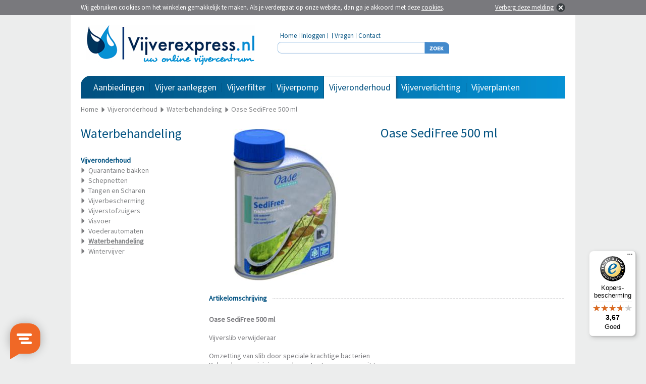

--- FILE ---
content_type: text/html; charset=utf-8
request_url: https://www.vijverexpress.nl/sedifree-oase
body_size: 5164
content:
<?xml version="1.0" encoding="UTF-8"?>
<!DOCTYPE html PUBLIC "-//W3C//DTD XHTML 1.0 Strict//EN" "https://www.w3.org/TR/xhtml1/DTD/xhtml1-strict.dtd">
<html xmlns="https://www.w3.org/1999/xhtml" dir="ltr" lang="nl" xml:lang="nl">
    <head>
    	<title>Oase SediFree 500 ml | Vijverexpress.nl</title>
                <meta name="keywords" content="vijver, zwemvijver, vijverpompen, fonteinpompen, vijverbeluchting, vijverfilters, vijverfolies, vijvermanden, vijververlichting, voorgevormde vijvers, watervallen, doorstroomfilters, drukfilters, skimmers, uvc-stralers, vervangingslampen" />
                        <meta name="description" content="Oase SediFree 500 ml - nu eenvoudig online kopen bij Vijverexpress.nl - Koop nu en betaal pas over 14 dagen!" />
                <meta name="robots" content="index,follow" />
        <meta name="Author" content="Vijverexpress.nl" />
        <meta name="Copyright" content="Vijverexpress.nl" />
        <meta name="google-site-verification" content="a0eO-wutYQWBe4dWcppzraGOM4Y2v1LQtuliIxoZwuI" />
        <meta name="ahrefs-site-verification" content="78903067c350ece497f734a34c625d039227b890506965bda13fd5a47a3358df" />
        <base href="https://www.vijverexpress.nl/" />   
                        <link rel="shortcut icon" href="image/data/templates/vijverexpress/vijverexpress_icon.png" type="image/x-icon">
		<link rel="icon" href="image/data/templates/vijverexpress/vijverexpress_icon.png" type="image/x-icon">
                        <link href="https://www.tuinexpress.nl/sedifree-oase" rel="canonical" />
                <link href="https://www.vijverexpress.nl/image/cache/data/oase/waterbehandeling/sedifree/sedifree-0_300x300.jpg" rel="image_src" />
                        <link rel="alternate" href="https://www.vijverexpress.nl/sedifree-oase" hreflang="nl-NL" />
                <link rel="alternate" href="https://www.vijverexpress.be/sedifree-oase" hreflang="nl-BE" />
                
        <link rel="stylesheet" href='https://fonts.googleapis.com/css?family=Source+Sans+Pro' type='text/css' />
        <link rel="stylesheet" href="catalog/view/theme/vijverexpress_v2/stylesheet/vijverexpress.css" type="text/css" media="all" />
        <!--[if IE 7]><link rel="stylesheet" href="catalog/view/theme/vijverexpress_v2/stylesheet/vijverexpress_ie7.css" type="text/css" media="all" /><![endif]-->
        <link rel="stylesheet" type="text/css" href="catalog/view/javascript/slides/slides.css" media="screen" />
        <link rel="stylesheet" type="text/css" href="catalog/view/javascript/jquery/jquery-ui.css" media="screen" />
        <link rel="stylesheet" type="text/css" href="catalog/view/javascript/jquery.fancybox-1.3.4/fancybox/jquery.fancybox-1.3.4.css" media="screen" />
    
        <script type="text/javascript" src="catalog/view/javascript/jquery/jquery-1.5.1.min.js"></script>
        <script type="text/javascript" src="catalog/view/javascript/jquery/jquery-ui-1.8.19.min.js"></script>   
        <script type="text/javascript" src="catalog/view/javascript/jquery/jquery.ui.touch-punch.min.js"></script>
        <script type="text/javascript" src="catalog/view/javascript/jquery/jquery.history.min.js"></script>
        <script type="text/javascript" src="catalog/view/javascript/livefilter/livefilter.min.js"></script>
        <script type="text/javascript" src="catalog/view/javascript/livesearch/livesearch.min.js"></script>
        <script type="text/javascript" src="catalog/view/javascript/jquery.fancybox-1.3.4/fancybox/jquery.fancybox-1.3.4.pack.js"></script>
		<script type="text/javascript" src="catalog/view/javascript/jquery.fancybox-1.3.4/fancybox/jquery.load.fancybox.js"></script>
        <script type="text/javascript" src="catalog/view/javascript/slides/slides.jquery.min.js"></script>
        <script type="text/javascript" src="catalog/view/javascript/cart/cart.min.js"></script>
        <script type="text/javascript" src="catalog/view/javascript/menu/menu.min.js"></script>
        <script type="text/javascript" src="catalog/view/javascript/newsletter/newsletter.min.js"></script>
        <script type="text/javascript" src="catalog/view/javascript/packages/packages.min.js"></script>
        <script type="text/javascript" src="catalog/view/javascript/notouch/notouch.min.js"></script>
    </head>
    <body>
    	        <div id="cookie"></div>
        <div id="websiteholder">
            <div id="header">
                <div id="header_logo">
                    <a href="https://www.vijverexpress.nl/" title="Vijverxpress.nl - Uw online vijvercentrum"><img src="catalog/view/theme/vijverexpress_v2/image/vijverexpress_logo.jpg" alt="Vijverxpress.nl - Uw online vijvercentrum" border="0" /></a>
                </div>
                <div id="topmenu">
                    <div id="menuitem">
                        <a href="https://www.vijverexpress.nl/" title="Home">Home</a>
                    </div>
                    <div id="menuitem_seperator">&nbsp;</div>
                    <div id="menuitem">
                    	                        	<a href="https://www.vijverexpress.nl/index.php?route=account/login" title="Inloggen">Inloggen</a>
                                            </div>
                    <div id="menuitem_seperator">&nbsp;</div>
                    <div id="menuitem">
                    	                        	                                            </div>
                    <div id="menuitem_seperator">&nbsp;</div>
                    <div id="menuitem">
                        <a href="https://www.vijverexpress.nl/faq" title="Veel gestelde vragen">Vragen</a>
                    </div>
                    <div id="menuitem_seperator">&nbsp;</div>
                    <div id="menuitem">
                        <a href="https://www.vijverexpress.nl/contact" title="Contact">Contact</a>
                    </div>
                </div>
                <div id="search">
                    <div id="searchfieldholder"><input id="searchfield" type="text" name="search"  value="" autocomplete="off" /></div>
                    <div id="searchbuttonholder"><a onclick="moduleSearch();" title="Zoeken"><img src="catalog/view/theme/vijverexpress_v2/image/searchbutton.jpg" alt="Zoeken" border="0" /></a></div>
                </div>
                                <div id="cart">
                                    </div>
            </div>
            
            <div id="menu">
            	<div class="menuitem_level1">
                    <a href="/special" title="Aanbiedingen">Aanbiedingen</a>
                    <div id="connector">&nbsp;</div>
                    <div id="submenu_right">
                        <div id="items">
                            <div id="item"><a href="/special" title="Aanbiedingen">Aanbiedingen</a></div>
                            <div id="item"><a href="/dayspecial" title="Dagaanbieding">Dagaanbieding</a></div>
                                                    </div>
                        <div id="menu_special">
                        	                                <div id="special">
                                    <div id="price">Nu<br /> 0,00</div>
                                </div>
                                <div id="title">
                                                                    </div>
                                <div id="category"></div>
                                <div id="price">Van<br />&euro; <strike> 0,00</strike></div>
                                <a href="/dayspecial" title=""><img src="https://www.vijverexpress.nl/image/cache/no_image-0_100x160.jpg" alt="" vspace="20" border="0" /></a>
                                                    </div>
                    </div>
                </div>
            	            	                    <div class="menuitem_level1_seperator">&nbsp;</div>
                                            <div class="menuitem_level1">
                        		                        			                                                    <a href="https://www.vijverexpress.nl/vijver-aanleggen" title="Vijver aanleggen">Vijver aanleggen</a>
                            <div id="connector">&nbsp;</div>
                            <div id="submenu_right">
                                <div id="items">
                                                                            <div id="item"><a href="https://www.vijverexpress.nl/vijver-aanleggen/aansluitmateriaal" title="Aansluitmateriaal">Aansluitmateriaal</a></div>
                                                                            <div id="item"><a href="https://www.vijverexpress.nl/vijver-aanleggen/fonteinvijver" title="Fonteinvijver">Fonteinvijver</a></div>
                                                                            <div id="item"><a href="https://www.vijverexpress.nl/vijver-aanleggen/terrasvijver" title="Terrasvijver">Terrasvijver</a></div>
                                                                            <div id="item"><a href="https://www.vijverexpress.nl/vijver-aanleggen/vijverbodem" title="Vijverbodem">Vijverbodem</a></div>
                                                                            <div id="item"><a href="https://www.vijverexpress.nl/vijver-aanleggen/vijverfolie" title="Vijverfolie">Vijverfolie</a></div>
                                                                            <div id="item"><a href="https://www.vijverexpress.nl/vijver-aanleggen/vijvermand" title="Vijvermand">Vijvermand</a></div>
                                                                            <div id="item"><a href="https://www.vijverexpress.nl/vijver-aanleggen/voorgevormde-vijver" title="Voorgevormde vijver">Voorgevormde vijver</a></div>
                                                                            <div id="item"><a href="https://www.vijverexpress.nl/vijver-aanleggen/waterornamenten" title="Waterornamenten">Waterornamenten</a></div>
                                                                            <div id="item"><a href="https://www.vijverexpress.nl/vijver-aanleggen/vijver-waterval" title="Waterval">Waterval</a></div>
                                                                    </div>
                                <div id="menu_special">
                                	                                </div>
                            </div>
                        </div>
                                                                            <div class="menuitem_level1_seperator">&nbsp;</div>
                                            <div class="menuitem_level1">
                        		                        			                                                    <a href="https://www.vijverexpress.nl/vijverfilter" title="Vijverfilter">Vijverfilter</a>
                            <div id="connector">&nbsp;</div>
                            <div id="submenu_right">
                                <div id="items">
                                                                            <div id="item"><a href="https://www.vijverexpress.nl/vijverfilter/vijverfilters/beadfilter" title="Beadfilter">Beadfilter</a></div>
                                                                            <div id="item"><a href="https://www.vijverexpress.nl/vijverfilter/vijverfilters/doorstroomfilter" title="Doorstroomfilter">Doorstroomfilter</a></div>
                                                                            <div id="item"><a href="https://www.vijverexpress.nl/vijverfilter/vijverfilters/drukfilter" title="Drukfilter">Drukfilter</a></div>
                                                                            <div id="item"><a href="https://www.vijverexpress.nl/vijverfilter/vijverfilters/filtermateriaal" title="Filtermateriaal">Filtermateriaal</a></div>
                                                                            <div id="item"><a href="https://www.vijverexpress.nl/vijverfilter/vijverfilters/filterspons" title="Filterspons">Filterspons</a></div>
                                                                            <div id="item"><a href="https://www.vijverexpress.nl/vijverfilter/vijverfilters/module-filter" title="Module filter">Module filter</a></div>
                                                                            <div id="item"><a href="https://www.vijverexpress.nl/vijverfilter/vijverfilters/onderwaterfilter" title="Onderwaterfilter">Onderwaterfilter</a></div>
                                                                            <div id="item"><a href="https://www.vijverexpress.nl/vijverfilter/vijverfilters/skimmer" title="Skimmer">Skimmer</a></div>
                                                                            <div id="item"><a href="https://www.vijverexpress.nl/vijverfilter/vijverfilters/uvc-filter" title="UVC-filter">UVC-filter</a></div>
                                                                            <div id="item"><a href="https://www.vijverexpress.nl/vijverfilter/vijverfilters/uvc-lamp" title="UVC-lamp">UVC-lamp</a></div>
                                                                            <div id="item"><a href="https://www.vijverexpress.nl/vijverfilter/vijverfilters/voorfilter" title="Voorfilter">Voorfilter</a></div>
                                                                    </div>
                                <div id="menu_special">
                                	                                </div>
                            </div>
                        </div>
                                                                            <div class="menuitem_level1_seperator">&nbsp;</div>
                                            <div class="menuitem_level1">
                        		                        			                                                    <a href="https://www.vijverexpress.nl/vijverpomp" title="Vijverpomp">Vijverpomp</a>
                            <div id="connector">&nbsp;</div>
                            <div id="submenu_right">
                                <div id="items">
                                                                            <div id="item"><a href="https://www.vijverexpress.nl/vijverpomp/vijverbeluchting" title="Vijverbeluchting">Vijverbeluchting</a></div>
                                                                            <div id="item"><a href="https://www.vijverexpress.nl/vijverpomp/dompelpomp" title="Dompelpomp">Dompelpomp</a></div>
                                                                            <div id="item"><a href="https://www.vijverexpress.nl/vijverpomp/filterpomp" title="Filterpomp">Filterpomp</a></div>
                                                                            <div id="item"><a href="https://www.vijverexpress.nl/vijverpomp/fontein" title="Fontein">Fontein</a></div>
                                                                            <div id="item"><a href="https://www.vijverexpress.nl/vijverpomp/fonteinpomp" title="Fonteinpomp">Fonteinpomp</a></div>
                                                                            <div id="item"><a href="https://www.vijverexpress.nl/vijverpomp/sproeikop" title="Sproeikop">Sproeikop</a></div>
                                                                    </div>
                                <div id="menu_special">
                                	                                </div>
                            </div>
                        </div>
                                                                            <div class="menuitem_level1_seperator">&nbsp;</div>
                                            <div id="menuitem_level1_selected" class="menuitem_level1_selected">
                        		                        			                                                    <a href="https://www.vijverexpress.nl/vijveronderhoud" title="Vijveronderhoud">Vijveronderhoud</a>
                            <div id="connector">&nbsp;</div>
                            <div id="submenu_right">
                                <div id="items">
                                                                            <div id="item"><a href="https://www.vijverexpress.nl/vijveronderhoud/vijver-onderhoud/quarantaine-bakken" title="Quarantaine bakken">Quarantaine bakken</a></div>
                                                                            <div id="item"><a href="https://www.vijverexpress.nl/vijveronderhoud/vijver-onderhoud/schepnetten" title="Schepnetten">Schepnetten</a></div>
                                                                            <div id="item"><a href="https://www.vijverexpress.nl/vijveronderhoud/vijver-onderhoud/tangen-en-scharen" title="Tangen en Scharen">Tangen en Scharen</a></div>
                                                                            <div id="item"><a href="https://www.vijverexpress.nl/vijveronderhoud/vijver-onderhoud/vijverbescherming" title="Vijverbescherming">Vijverbescherming</a></div>
                                                                            <div id="item"><a href="https://www.vijverexpress.nl/vijveronderhoud/vijver-onderhoud/vijverstofzuigers" title="Vijverstofzuigers">Vijverstofzuigers</a></div>
                                                                            <div id="item"><a href="https://www.vijverexpress.nl/vijveronderhoud/visvoer" title="Visvoer">Visvoer</a></div>
                                                                            <div id="item"><a href="https://www.vijverexpress.nl/vijveronderhoud/voederautomaten" title="Voederautomaten">Voederautomaten</a></div>
                                                                            <div id="item"><a href="https://www.vijverexpress.nl/vijveronderhoud/waterbehandeling" title="Waterbehandeling">Waterbehandeling</a></div>
                                                                            <div id="item"><a href="https://www.vijverexpress.nl/vijveronderhoud/wintervijver" title="Wintervijver">Wintervijver</a></div>
                                                                    </div>
                                <div id="menu_special">
                                	                                </div>
                            </div>
                        </div>
                                                                            <div class="menuitem_level1_seperator">&nbsp;</div>
                                            <div class="menuitem_level1">
                        		                        		                            		                                                    <a href="https://www.vijverexpress.nl/vijververlichting/stroommanagement" title="Vijververlichting">Vijververlichting</a>
                            <div id="connector_left">&nbsp;</div>
                            <div id="submenu_left">
                                <div id="menu_special">
                                	                                </div>
                                <div id="items">
                                                                            <div id="item"><a href="https://www.vijverexpress.nl/vijververlichting/stroommanagement" title="Stroommanagement">Stroommanagement</a></div>
                                                                            <div id="item"><a href="https://www.vijverexpress.nl/vijververlichting/vijver-verlichting/decoratieve-verlichting" title="Decoratieve verlichting">Decoratieve verlichting</a></div>
                                                                            <div id="item"><a href="https://www.vijverexpress.nl/vijververlichting/vijver-verlichting/halogeenverlichting" title="Halogeenverlichting">Halogeenverlichting</a></div>
                                                                            <div id="item"><a href="https://www.vijverexpress.nl/vijververlichting/vijver-verlichting/ledverlichting" title="Ledverlichting">Ledverlichting</a></div>
                                                                            <div id="item"><a href="https://www.vijverexpress.nl/vijververlichting/vijver-verlichting/vervangingslampen" title="Vervangingslampen">Vervangingslampen</a></div>
                                                                    </div>
                            </div>
                        </div>
                                                                            <div class="menuitem_level1_seperator">&nbsp;</div>
                                            <div class="menuitem_level1">
                        		                        			                                                    <a href="https://www.vijverexpress.nl/vijverplanten" title="Vijverplanten">Vijverplanten</a>
                            <div id="connector_left">&nbsp;</div>
                            <div id="submenu_left">
                                <div id="menu_special">
                                	                                </div>
                                <div id="items">
                                                                            <div id="item"><a href="https://www.vijverexpress.nl/vijverplanten/drijfplanten" title="Drijfplanten">Drijfplanten</a></div>
                                                                            <div id="item"><a href="https://www.vijverexpress.nl/vijverplanten/mini-vijver-met-planten" title="Mini vijver met planten">Mini vijver met planten</a></div>
                                                                            <div id="item"><a href="https://www.vijverexpress.nl/vijverplanten/moerasplanten" title="Moerasplanten">Moerasplanten</a></div>
                                                                            <div id="item"><a href="https://www.vijverexpress.nl/vijverplanten/waterlelie" title="Waterlelie">Waterlelie</a></div>
                                                                            <div id="item"><a href="https://www.vijverexpress.nl/vijverplanten/zuurstofplanten" title="Zuurstofplanten">Zuurstofplanten</a></div>
                                                                    </div>
                            </div>
                        </div>
                                                                    </div>
            
                            <div id="breadcrumb" itemscope itemtype="https://schema.org/BreadcrumbList">
                	<div id="item" itemprop="itemListElement" itemscope itemtype="http://schema.org/ListItem"><a href="https://www.vijverexpress.nl/" title="Home" itemprop="item"><span itemprop="name">Home</span></a><meta itemprop="position" content="1" /></div>
                    
                                                            	                    		                    	                        <div id="seperator">&nbsp;</div>
                        <div id="item" itemprop="itemListElement" itemscope itemtype="http://schema.org/ListItem"><a href="https://www.vijverexpress.nl/vijveronderhoud" title="Vijveronderhoud" itemprop="item"><span itemprop="name">Vijveronderhoud</span></a><meta itemprop="position" content="2" /></div>
                                        
                                                                                                                	<div id="seperator">&nbsp;</div>
                        	<div id="item" itemprop="itemListElement" itemscope itemtype="http://schema.org/ListItem"><a href="https://www.vijverexpress.nl/vijveronderhoud/waterbehandeling" title="Waterbehandeling" itemprop="item"><span itemprop="name">Waterbehandeling</span></a><meta itemprop="position" content="3" /></div>
                                                                                            	<div id="seperator">&nbsp;</div>
                        	<div id="item" itemprop="itemListElement" itemscope itemtype="http://schema.org/ListItem"><a href="https://www.vijverexpress.nl/vijveronderhoud/waterbehandeling/sedifree-oase" title="Oase SediFree 500 ml" itemprop="item"><span itemprop="name">Oase SediFree 500 ml</span></a><meta itemprop="position" content="4" /></div>
                                                            </div>
            
<div id="content">
	<div id="leftcolumn">
   		<div class="boxleft">
  <div class="top"><h2 id="h1_title">Waterbehandeling</h2></div>
  <div id="category"><div id="filtermenu"><b>Vijveronderhoud</b><div id="item"><a href="https://www.vijverexpress.nl/vijveronderhoud/vijver-onderhoud/quarantaine-bakken" title="Quarantaine bakken">Quarantaine bakken</a></div><div id="item"><a href="https://www.vijverexpress.nl/vijveronderhoud/vijver-onderhoud/schepnetten" title="Schepnetten">Schepnetten</a></div><div id="item"><a href="https://www.vijverexpress.nl/vijveronderhoud/vijver-onderhoud/tangen-en-scharen" title="Tangen en Scharen">Tangen en Scharen</a></div><div id="item"><a href="https://www.vijverexpress.nl/vijveronderhoud/vijver-onderhoud/vijverbescherming" title="Vijverbescherming">Vijverbescherming</a></div><div id="item"><a href="https://www.vijverexpress.nl/vijveronderhoud/vijver-onderhoud/vijverstofzuigers" title="Vijverstofzuigers">Vijverstofzuigers</a></div><div id="item"><a href="https://www.vijverexpress.nl/vijveronderhoud/visvoer" title="Visvoer">Visvoer</a></div><div id="item"><a href="https://www.vijverexpress.nl/vijveronderhoud/voederautomaten" title="Voederautomaten">Voederautomaten</a></div><div id="item"><a href="https://www.vijverexpress.nl/vijveronderhoud/waterbehandeling" title="Waterbehandeling"><b>Waterbehandeling</b></a></div><div id="item"><a href="https://www.vijverexpress.nl/vijveronderhoud/wintervijver" title="Wintervijver">Wintervijver</a></div></div></div>
</div>
        
        <div id="unique_selling_points">
    </div>    </div>
    
    <div id="rightcolumn">
    	<div id="product_holder" itemscope itemtype="https://data-vocabulary.org/Product">
        	    		<div id="product_image">                
            	<a id="image_popup"  href="https://www.vijverexpress.nl/image/cache/data/oase/waterbehandeling/sedifree/sedifree-0_238x347.jpg" class="group" rel="group"  title="Oase SediFree 500 ml"><img src="https://www.vijverexpress.nl/image/cache/data/oase/waterbehandeling/sedifree/sedifree-0_300x300.jpg" title="Oase SediFree 500 ml" alt="Oase SediFree 500 ml" id="image" width="300" height="300" itemprop="image" /></a>
            	            	            	            </div>
            
                        <div id="product_details">
            	<form action="https://www.vijverexpress.nl/index.php?route=checkout/cart" method="post" enctype="multipart/form-data" id="productform">
            
                    <h1><span itemprop="name">Oase SediFree 500 ml</span></h1>
                    <br />
                    
                                        
                                                            
                                                            
                                                            
                                                            
                                                            
                                                            
                                                            
                </form>       
            </div>
            
                                    
                                                
                        <div id="hr1">
                <span id="title">Artikelomschrijving</span>
                <a name="product-description"></a>
            </div>
            <div id="product_description">
            	<span itemprop="description"><p>
	<strong>Oase SediFree 500 ml</strong><br />
	<br />
	Vijverslib verwijderaar<br />
	<br />
	Omzetting van slib door speciale krachtige bacterien<br />
	Behoedzame reiniging zonder water te verversen, uit te graven enz.<br />
	Gerichte preventie van dichtslibben, langdurige vertroebeling en algenbanken<br />
	Granulaat met actieve zuurstof zinkt in het slib en oxideert het. Vervolgens snelle afbraak van het slib door speciale bacterien<br />
	<br />
	<strong>Specificaties:</strong></p>
<ul>
	<li>
		500 ml, geschikt voor vijvers tot maximaal 10 m3</li>
</ul>
</span>
            </div>
            
                                    
                                        <div id="hr1">
                    <span id="title">Video</span>
                </div>
                                        			<div id="product_video">
	                	<a name="video_0"></a>
	                	<iframe allowfullscreen="" class="youtube-player" frameborder="0" height="430" src="https://www.youtube.com/embed/L4ePfDWm4oo" title="Oase SediFree 500 ml" type="text/html" width="704"></iframe>
	                </div>
            	                        
                                </div>
        
                        
         
         
        
                            
    </div>
</div>

			<div id="footer">
                <div id="footer_body">
                    <div id="column">
                        <h3><b>Over Vijverexpress.nl</b></h3>
                                                                        <a href="/reacties" title="Reacties van onze klanten">Reacties van klanten</a><br />
                        <a href="/index.php?route=product/manufacturer" title="Links">Merken</a><br /><br />
                        <a href="https://www.beslist.nl/s0000019617/" rel="nofollow" title="Beslist.nl - Klasse shop" target="_blank"><img src="catalog/view/theme/vijverexpress_v2/image/beslist_keurmerk.jpg" alt="Beslist.nl - Klasse shop" border="0" vspace="18" /></a>
                    </div>
                    <div id="column">
                        <h3><b>Service</b></h3>
                        <a href="/contact" title="Contact">Contact</a><br />
                        <a href="/faq" title="Veel gestelde vragen">Veel gestelde vragen</a><br />
                                                                        <a href="/privacy" title="Privacyverklaring">Privacyverklaring</a><br />
                        <a href="/voorwaarden" title="Voorwaarden">Voorwaarden</a><br />
                                                <a href="/cookiebeleid" title="Cookiebeleid">Cookiebeleid</a><br />
                        <a href="/sitemap" title="Sitemap">Sitemap</a>
                    </div>
                    <div id="column">
                        <h3><b>Populair</b></h3>
                        <a href="/vijverfilters" title="Vijverfilters">Vijverfilters</a><br />
                        <a href="/vijverpomp" title="Vijverpomp">Vijverpomp</a><br />
                        <a href="/vijverfolie" title="Vijverfolie">Vijverfolie</a><br />
                        <a href="/voorgevormde-vijvers" title="Voorgevormde vijvers">Voorgevormde vijvers</a><br />
                        <a href="/watervallen" title="Watervallen">Watervallen</a><br />
                        <a href="/vijververlichting" title="Vijververlichting">Vijververlichting</a>
                    </div>
                    <div id="column">
                        <h3><b>Aanmelden nieuwsbrief</b></h3>
                        <form name="subscribe" id="subscribe">
                            <input id="newsletterfield" name="subscribe_email" type="text" name="newsletter" value="Typ hier je e-mailadres" />
                            <a onclick="email_subscribe();" title="Aanmelden"><img src="catalog/view/theme/vijverexpress_v2/image/newsletterbutton.png" alt="Aanmelden" border="0" /></a>
                        </form>
                        <div id="socialmedia">
                            <b>Volg ons online</b><br />
                            En profiteer van acties<br />
                            <a href="https://twitter.com/tuinexpress" title="Volg ons op Twitter" target="_blank" rel="nofollow"><img src="catalog/view/theme/vijverexpress_v2/image/twitter.png" alt="Volg ons op Twitter" border="0" vspace="4" /></a>
                            <a href="https://www.facebook.com/pages/Tuinexpressnl/187885834600177" title="Volg ons op Facebook" target="_blank" rel="nofollow"><img src="catalog/view/theme/vijverexpress_v2/image/facebook.png" alt="Volg ons op Facebook" border="0" vspace="4" /></a>
                            <a href="https://www.youtube.com/user/tuinexpress" title="Volg ons op YouTube" target="_blank" rel="nofollow"><img src="catalog/view/theme/vijverexpress_v2/image/youtube.png" alt="Volg ons op YouTube" border="0" vspace="5" /></a>
                        </div>
                    </div>
                </div>
                <div id="footer_footer">&nbsp;</div>
                <div id ="copyright">
                	Copyright &copy; 2010 - 2026 <a href="https://www.tuinexpress.nl" title="Tuinexpress.nl - Uw online tuincentrum">Tuinexpress.nl</a>
                	                </div>
            </div>            
        </div>
        
                <script type="text/javascript">
		window.Trengo = window.Trengo || {};
		window.Trengo.key = 'OaUvkYkTlehyVm9hgMSS';
		(function(d, script, t) {
		    script = d.createElement('script');
		    script.type = 'text/javascript';
		    script.async = true;
		    script.src = 'https://static.widget.trengo.eu/embed.js';
		    d.getElementsByTagName('head')[0].appendChild(script);
		}(document));
		</script>
        
                <script type="text/javascript" src="catalog/view/javascript/trustedshops/trustedshops.js"></script>
        <script type="text/javascript">trustedshop('X79F91772E06DEFC640C461EF90E0CBD8');</script>
                
		        <script type="text/javascript" src="catalog/view/javascript/cookiecontrol/cookiewarning.js.php"></script>
        <script type="text/javascript">cookiewarning('https://www.vijverexpress.nl/index.php?route=common/cookie/set','https://www.vijverexpress.nl/waterbehandeling','Vijverexpress.nl');</script>
        
        	    	        	        <!-- Google tag (gtag.js) -->
<script async src="https://www.googletagmanager.com/gtag/js?id=G-E0EBVMBRHC"></script>
<script>
  window.dataLayer = window.dataLayer || [];
  function gtag(){dataLayer.push(arguments);}
  gtag('js', new Date());

  gtag('config', 'G-E0EBVMBRHC');
  gtag('config', 'G-5QP8X0V71E');
  gtag('config', 'G-3GDTP2VFV4');

  gtag('config', 'UA-15733309-32',{ 'anonymize_ip': true});
</script>	                    
    </body>
</html> 

--- FILE ---
content_type: text/javascript
request_url: https://widgets.trustedshops.com/js/X79F91772E06DEFC640C461EF90E0CBD8.js
body_size: 1356
content:
((e,t)=>{const r={shopInfo:{tsId:"X79F91772E06DEFC640C461EF90E0CBD8",name:"vijverexpress.nl",url:"www.vijverexpress.nl",language:"nl",targetMarket:"NLD",ratingVariant:"WIDGET",eTrustedIds:{accountId:"acc-5b81ca09-d0f7-4ad4-a9f3-516cabdc8b44",channelId:"chl-d4381c7f-99c9-42b0-a035-8598dc465c77"},buyerProtection:{certificateType:"CLASSIC",certificateState:"PRODUCTION",mainProtectionCurrency:"EUR",classicProtectionAmount:2500,maxProtectionDuration:30,plusProtectionAmount:2e4,basicProtectionAmount:100,firstCertified:"2016-11-14 00:00:00"},reviewSystem:{rating:{averageRating:3.67,averageRatingCount:3,overallRatingCount:673,distribution:{oneStar:0,twoStars:0,threeStars:1,fourStars:2,fiveStars:0}},reviews:[{average:4,buyerStatement:"Makkelijk om te bestellen vanuit de website",rawChangeDate:"2025-04-19T08:10:49.000Z",changeDate:"19-4-2025"},{average:4,buyerStatement:"Prima levering. Goed verpakt.",rawChangeDate:"2025-04-19T08:08:18.000Z",changeDate:"19-4-2025"},{average:3,buyerStatement:"Bestelling kwam binnen de beloofde termijn, maar het bedrijf zelf is onbereikbaar voor vragen.",rawChangeDate:"2025-03-19T11:11:14.000Z",changeDate:"19-3-2025"}]},features:["REVIEW_COLLECTOR","GUARANTEE_RECOG_CLASSIC_INTEGRATION","PRODUCT_REVIEWS","SHOP_CONSUMER_MEMBERSHIP","DISABLE_REVIEWREQUEST_SENDING","MARS_EVENTS","MARS_REVIEWS","MARS_QUESTIONNAIRE","MARS_PUBLIC_QUESTIONNAIRE"],consentManagementType:"OFF",urls:{profileUrl:"https://www.trstd.com/nl-nl/reviews/vijverexpress-nl",profileUrlLegalSection:"https://www.trstd.com/nl-nl/reviews/vijverexpress-nl#legal-info",reviewLegalUrl:"https://help.etrusted.com/hc/nl/articles/23970864566162"},contractStartDate:"2016-01-06 00:00:00",shopkeeper:{name:"Tuinexpress.nl B.V.",street:"Middelweg 67",country:"NL",city:"Nieuwkuijk",zip:"5253CE"},displayVariant:"full",variant:"full",twoLetterCountryCode:"NL"},"process.env":{STAGE:"prod"},externalConfig:{trustbadgeScriptUrl:"https://widgets.trustedshops.com/assets/trustbadge.js",cdnDomain:"widgets.trustedshops.com"},elementIdSuffix:"-98e3dadd90eb493088abdc5597a70810",buildTimestamp:"2026-01-30T05:19:30.452Z",buildStage:"prod"},a=r=>{const{trustbadgeScriptUrl:a}=r.externalConfig;let n=t.querySelector(`script[src="${a}"]`);n&&t.body.removeChild(n),n=t.createElement("script"),n.src=a,n.charset="utf-8",n.setAttribute("data-type","trustbadge-business-logic"),n.onerror=()=>{throw new Error(`The Trustbadge script could not be loaded from ${a}. Have you maybe selected an invalid TSID?`)},n.onload=()=>{e.trustbadge?.load(r)},t.body.appendChild(n)};"complete"===t.readyState?a(r):e.addEventListener("load",()=>{a(r)})})(window,document);

--- FILE ---
content_type: application/javascript
request_url: https://www.vijverexpress.nl/catalog/view/javascript/livesearch/livesearch.min.js
body_size: 1117
content:
var ajx,mouseInSearchResults=!1,keyword="";function doLiveSearch(e,t){if(!t)return $("#search_results").remove(),!1;var o=document.getElementById("searchfield");o.value;return 38!=e.keyCode&&40!=e.keyCode&&(updown=-1,(t=encodeURI(t))!=keyword&&(keyword=t,ajx&&ajx.abort(),ajx=$.ajax({url:"index.php?route=product/search/ajax&keyword="+t,dataType:"json",success:function(e){if($("#search_results").remove(),e){var t,r,n=document.createElement("div");n.id="search_results";var a=0;for(var d in e)(t=document.createElement("div")).name=e[d].textName,t.setAttribute("id",e[d].textType),e[d].htmlImage&&(t.innerHTML=e[d].htmlImage,t.setAttribute("style","min-height:40px;line-height:40px;")),eLinkContent=document.createElement("span"),eLinkContent.innerHTML=e[d].htmlName,t.appendChild(eLinkContent),t.onmouseover=function(){mouseInSearchResults=!0},t.onmouseout=function(){mouseInSearchResults=!1},t.onclick=function(){o.value=this.name,o.setAttribute("alt",this.id),moduleSearch()},r!=e[d].type&&(r&&t.setAttribute("class","divider"),r=e[d].type),n.appendChild(t),a++;a&&$("#search").append(n)}}})),!0)}function upDownEvent(e){var t=document.getElementById("search_results"),o=document.getElementById("searchfield");if(t){var r=t.childNodes.length-1;-1!=updown&&void 0!==t.childNodes[updown]&&$(t.childNodes[updown]).removeClass("highlighted"),38==e.keyCode?updown=updown>0?--updown:updown:40==e.keyCode&&(updown=updown<r?++updown:updown),updown>=0&&updown<=r&&($(t.childNodes[updown]).addClass("highlighted"),13==e.keyCode&&(o.value=t.childNodes[updown].name,o.setAttribute("alt",t.childNodes[updown].id)))}return!1}var updown=-1;function moduleSearch(){url="https://"+window.location.hostname+"/index.php?route=product/search";var e=$("#searchfield").attr("alt");e&&(url+="&type="+encodeURIComponent(e));var t=$("#searchfield").attr("value");t&&(url+="&keyword="+encodeURIComponent(t)),location=url}function createSearchOverlay(){if(!$("#search_overlay").length){var e=$(document).height();$("body").append("<div id='search_overlay'></div>"),$("#search_overlay").height(e).css({opacity:.4,position:"absolute",top:0,left:0,"background-color":"black",width:"100%","z-index":5e3}),$("#search").css("z-index",5001)}}function removeSearchOverlay(){$("#search_overlay").length&&$("#search_overlay").remove()}$(document).ready(function(){$("#searchfield").keyup(function(e){13==e.keyCode&&moduleSearch();var t=this.value;t?doLiveSearch(e,t):(ajx&&ajx.abort(),keyword="",$("#search_results").remove(),updown=0)}).focus(function(e){createSearchOverlay(),doLiveSearch(e,this.value)}).keydown(function(e){if(27==e.keyCode)return this.blur(),!1;this.alt="product",upDownEvent(e),createSearchOverlay()}).blur(function(){mouseInSearchResults||(ajx&&ajx.abort(),keyword="",$("#search_results").remove(),updown=0,removeSearchOverlay())})});